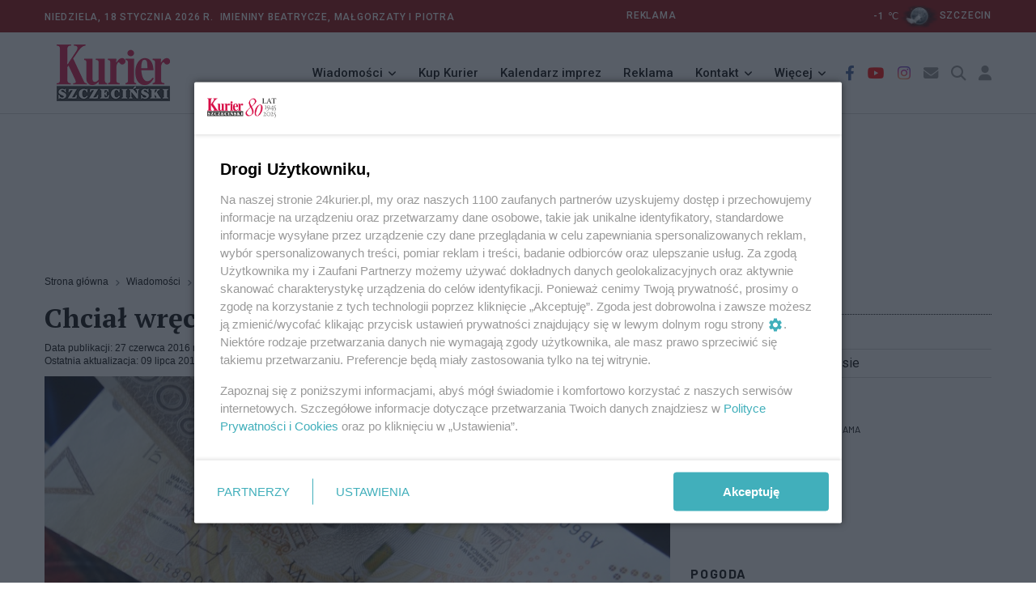

--- FILE ---
content_type: text/html; charset=utf-8
request_url: https://24kurier.pl/aktualnosci/wiadomosci/chcial-wreczyc-lapowke/
body_size: 9344
content:



<!DOCTYPE html>
<html lang="pl">
<head>


    <!-- Google tag (gtag.js) -->
    <script async src="https://www.googletagmanager.com/gtag/js?id=G-18LN54EZZD"></script>
    <script>
        window.dataLayer = window.dataLayer || [];
        function gtag() { dataLayer.push(arguments); }
        gtag('js', new Date());

        gtag('config', 'G-18LN54EZZD');
    </script>


    <meta http-equiv="content-type" content="text/html; charset=UTF-8" />
    <meta name="viewport" content="width=device-width, initial-scale=1" />
    <meta name="theme-color" content="#202D40" />

    <script integrity="sha256-9/aliU8dGd2tb6OSsuzixeV4y/faTqgFtohetphbbj0=" crossorigin="anonymous" src="https://code.jquery.com/jquery-3.5.1.min.js"></script>
    <script type="text/javascript" src="/Scripts/jquery.validate.min.js"></script>
    <script type="text/javascript" src="/Scripts/jquery.cookie.js"></script>

    <script src="/Scripts/googledfp2.js?v=202510151312"></script>
    <script type="text/javascript" src="/Scripts/imieniny.js?v=20240819_1955"></script>

    <script type="text/javascript" src="/Scripts/jquery-ui.js?v=20221008"></script>
    <script type="text/javascript" src="/Scripts/datepicker-pl.js?v=20221008"></script>

    <script integrity="sha384-MrcW6ZMFYlzcLA8Nl+NtUVF0sA7MsXsP1UyJoMp4YLEuNSfAP+JcXn/tWtIaxVXM" crossorigin="anonymous" src="https://cdn.jsdelivr.net/npm/bootstrap@5.0.2/dist/js/bootstrap.bundle.min.js"></script>
    <script async defer crossorigin="anonymous" src="https://connect.facebook.net/pl_PL/sdk.js#xfbml=1&amp;version=v4.0"></script>
    <script src="https://cdn.jsdelivr.net/gh/fancyapps/fancybox@3.5.7/dist/jquery.fancybox.min.js"></script>
    <script src="https://cdnjs.cloudflare.com/ajax/libs/malihu-custom-scrollbar-plugin/3.1.5/jquery.mCustomScrollbar.concat.min.js"></script>
    <script type="text/javascript" src="/Scripts/slick.min.js"></script>
    <script type="text/javascript" src="/Scripts/jquery.vEllipsis.min.js"></script>
    <script type="text/javascript" src="/Scripts/rAF.js"></script>
    <script type="text/javascript" src="/Scripts/jquery.fitvids.js"></script>
    <script type="text/javascript" src="/Scripts/pomocnicze.js?v=20251009"></script>
    <script type="text/javascript" src="/Scripts/jquery.scrolling-tabs.js"></script>



        <title>24Kurier.pl - Chcia&#x142; wr&#x119;czy&#x107; &#x142;ap&#xF3;wk&#x119;</title>


    <meta name="description" content="" />
    <meta name="keywords" content="&#x141;obez,kierowca,&#x142;ap&#xF3;wka" />
    <meta property="og:title" content="Chcia&#x142; wr&#x119;czy&#x107; &#x142;ap&#xF3;wk&#x119;" />
    <meta property="og:type" content="website" />
    <meta property="og:url" content="https://24kurier.pl/aktualnosci/wiadomosci/chcial-wreczyc-lapowke/" />
    <meta property="og:image" content="https://24kurier.pl/media/2311525/dsc05943.jpg?width=834&height=360&v=1d53646850d0010" />
    <meta property="og:description" content="" />


    <link rel="icon" type="image/png" href="https://24kurier.pl/img/favicon.png" />

    <link rel="stylesheet" integrity="sha384-EVSTQN3/azprG1Anm3QDgpJLIm9Nao0Yz1ztcQTwFspd3yD65VohhpuuCOmLASjC" crossorigin="anonymous" href="https://cdn.jsdelivr.net/npm/bootstrap@5.0.2/dist/css/bootstrap.min.css">
    <link rel="stylesheet" href="https://cdn.jsdelivr.net/gh/fancyapps/fancybox@3.5.7/dist/jquery.fancybox.min.css" />
    <link rel="stylesheet" integrity="sha512-MV7K8+y+gLIBoVD59lQIYicR65iaqukzvf/nwasF0nqhPay5w/9lJmVM2hMDcnK1OnMGCdVK+iQrJ7lzPJQd1w==" crossorigin="anonymous" referrerpolicy="no-referrer" href="https://cdnjs.cloudflare.com/ajax/libs/font-awesome/6.2.1/css/all.min.css" />
    <link rel="stylesheet" href="https://cdnjs.cloudflare.com/ajax/libs/malihu-custom-scrollbar-plugin/3.1.5/jquery.mCustomScrollbar.min.css">

    <link rel="stylesheet" type="text/css" href="/Css/custom_styles.css?v=20251118">
    <link rel="stylesheet" type="text/css" href="/Css/custom_styles_mb.css?v=20251106">
    <link rel="stylesheet" type="text/css" href="/Css/slick.css">
    <link rel="stylesheet" type="text/css" href="/Css/jquery.scrolling-tabs.css">


    <script async src="https://www.instagram.com/embed.js"></script>



        <link rel="canonical" href="https://24kurier.pl/aktualnosci/wiadomosci/chcial-wreczyc-lapowke/" />

    <script>
        (function (i, s, o, g, r, a, m) {
            i['GoogleAnalyticsObject'] = r; i[r] = i[r] || function () {
                (i[r].q = i[r].q || []).push(arguments)
            }, i[r].l = 1 * new Date(); a = s.createElement(o),
                m = s.getElementsByTagName(o)[0]; a.async = 1; a.src = g; m.parentNode.insertBefore(a, m)
        })(window, document, 'script', '//www.google-analytics.com/analytics.js', 'ga');

        ga('create', 'UA-52811761-2', 'auto');
        ga('send', 'pageview');

        setTimeout("ga('send', 'event', 'NoBounce', 'Over 10 seconds')", 10000);

    </script>

    <script>
        const theme = localStorage.getItem('theme');
        document.documentElement.dataset.theme = theme;
    </script>
    
    <script id='gptScript' type='text/javascript' crossorigin='anonymous' async src="//securepubads.g.doubleclick.net/tag/js/gpt.js"></script>
    <script>var sas_idmnet = sas_idmnet || {}; sas_idmnet.cmd = sas_idmnet.cmd || []; var sas = sas || {}; sas.cmd = sas.cmd || []; var NzpPyBmOTGuZ = NzpPyBmOTGuZ || false;</script>
    <script type='text/javascript' async src="//smart.idmnet.pl/738737/smartConfig_2123789.js"></script>
    <script type='text/javascript' async src="//smart.idmnet.pl/prebidBoilerplate.js"></script>
        
    <div id="fb-root"></div>
    <script async defer crossorigin="anonymous" nonce="rL9KcjBj" src="https://connect.facebook.net/pl_PL/sdk.js#xfbml=1&amp;version=v15.0"></script>

</head>

<body>

    <header class="header sticky_on">
        <div id="sticky_placeholder"></div>
        <!-- start  topbar -->
        <div class="topbar" id="topbar_wrap">
            <div class="container">
                <div class="row align-items-center">
                    <!-- data -->
                    <div class="col-lg-6">
                        <span class="meta">


                            Niedziela,
                            18 stycznia 2026&nbsp;r.&nbsp;
                            <script type="text/javascript">
            				<!--
                                if (WypiszImieniny) {
                                    WypiszImieniny('Imieniny ', '',
                                        ", ", " i ",
                                        0);
                                }
                                //-->

                            </script>

                        </span>



                    </div>
                    <!-- imieniny koniec -->

                    

<div class="col-lg-6">
    <div class="topbar_right">
        <div class="d-none d-lg-block">
            <span class="meta" style="text-align:left; padding-right:20em">
                <a href="/redakcja/reklama/">REKLAMA</a>
            </span>
            <!--2026-01-18T21:00:00+01:00--><span class="meta">
		-1
		<span>℃</span><a href="/pogoda"><img class="ml-2 mr-2" style="width: 50px;" src="/img/pogoda/kchl.png" alt="" /><span class="meta">szczecin</span></a></span>
        </div>
    </div>
</div>



                    
                        
                    
                </div>
            </div>
        </div>
        <!-- end topbar -->
        <!-- menu -->
        <div class="header_main navbar_wrap" id="navbar_wrap">
            <div class="container">
                <div class="row">
                    <div class="d-flex align-items-center justify-content-between">
                        <!-- start logo -->
                        <div class="logo">
                            <a href="/">
                                <img src="/media/051il0sr/kurier_winieta_31-12-2022_bez_napisow_277x70.png" alt="24kurier.pl" />
                            </a>
                        </div>
                        <!-- koniec logo -->
                        <!-- start main menu -->
                        <nav class="main_menu">
                            <ul>
                                <li class="main_menu_item main_menu_sub">
                                    <a href="#">Wiadomości</a>
                                    <ul class="main_menu_dropdown">
                                        <li><a href="/aktualnosci/wiadomosci">Szczecin/Region</a></li>
                                        <li><a href="/aktualnosci/sport/">Sport</a></li>
                                        <li><a href="/aktualnosci/kultura/">Kultura</a></li>
                                        <li><a href="/aktualnosci/nauka/">Nauka</a></li>
                                        <li><a href="/aktualnosci/kraj">Kraj/Świat</a></li>
                                        <li><a href="/na-luzie/">Na luzie</a></li>
                                    </ul>
                                </li>

                                <li class="main_menu_item">
                                    <a href="//ekurier.24kurier.pl" target="_blank">Kup Kurier</a>
                                </li>

                                <li class="main_menu_item">
                                    <a href="/kalendarz-imprez/">Kalendarz imprez</a>
                                </li>

                                <li class="main_menu_item">
                                    <a href="/redakcja/reklama">Reklama</a>
                                </li>

                                <li class="main_menu_item main_menu_sub">
                                    <a href="#">Kontakt</a>
                                    <ul class="main_menu_dropdown">
                                        <li><a href="/strony-pomocnicze/napisz-do-nas/">Napisz do nas</a></li>
                                        <li><a href="/redakcja/kontakt">Redakcja</a></li>
                                    </ul>
                                </li>

                                <li class="main_menu_item main_menu_sub">
                                    <a href="#">Więcej</a>
                                    <ul class="main_menu_dropdown">
                                        <li><a href="/75-lat-kuriera-szczecinskiego/">81 lat Kuriera</a></li>
                                        <li><a href="/pogoda/">Pogoda</a></li>
                                    </ul>
                                </li>

                            </ul>
                        </nav>
                        <!-- koniec main menu -->
                        <!-- start ikony -->
                        <ul class="header_item">
                            <li class="item i_facebook"><a href="https://www.facebook.com/KurierSzczecinski/" target="_blank"><i class="fab fa-facebook-f"></i></a></li>
                            <li class="item i_youtube"><a href="https://www.youtube.com/user/24Kurier" target="_blank"><i class="fab fa-youtube"></i></a></li>
                            <li class="item i_instagram"><a href="https://www.instagram.com/explore/locations/648581805/24kurierpl-serwis-gazety-kurier-szczecinski/?hl=pl" target="_blank"><i class="fab fa-instagram"></i></a></li>

                            <li class="item i_mail"><a href="/strony-pomocnicze/napisz-do-nas/"><i class="fas fa-envelope"></i></a></li>

                            <li class="item i_search">
                                <div class="nav_search">
                                    <a href="#" class="search_trigger"><i class="fas fa-search"></i></a>
                                    <div class="search_box">
                                        <form class="search_form" id="szukaj_form" action="/Szukaj">
                                            <input name="frazy" type="text" placeholder="Szukaj na 24kurier.pl" class="search_input" />
                                            <button type="submit" class="search_button"
                                                    onclick="document.getElementById('szukaj_form').submit();">
                                                <i class="fas fa-search"></i>
                                            </button>
                                        </form>
                                    </div>
                                </div>

                            </li>
                            <li>
                                


    <li class="item i_login">
        <a href="/logowanie">
            <i class="fa-solid fa-user"></i>
            </a>
    </li>

                            </li>
                        </ul>
                        <!-- koniec ikony -->
                    </div>
                </div>
            </div>
        </div>
    </header>


    <!-- start mobile-header -->
    <div class="mobile_header mobile_sticky_on">
        <div id="mobile_sticky_placeholder"></div>
        <div class="topbar_mobile" id="topbar_mobile">
            <ul>
                <li>
                    Niedziela,
                    18 stycznia 2026r.&nbsp;

                </li>
            </ul>
        </div>

        <div class="mobile_menu_bar_wrap" id="mobile_menu_bar_wrap">
            <div class="menu_mobile_bar">
                <div class="logo bg-shadow">
                    <a href="/"><img src="/media/051il0sr/kurier_winieta_31-12-2022_bez_napisow_277x70.png" alt="24kurier"></a>
                </div>


            <ul class="header_item">
                <li class="item i_mail">
                    <a href="/strony-pomocnicze/napisz-do-nas/"><i class="fas fa-envelope"></i></a>
                </li>

                <li class="item i_search">
                    <div class="nav_search">
                        <a href="#" class="search_trigger"><i class="fas fa-search"></i></a>
                        <div class="search_box">
                            <form class="search_form" id="szukaj_form" action="/Szukaj">
                                <input type="text" name="frazy" placeholder="Szukaj na 24kurier.pl" class="search_input">
                                <button type="submit" class="search_button" onclick="document.getElementById('szukaj_form').submit();">
                                    <i class="fas fa-search"></i>
                                </button>
                            </form>
                        </div>
                    </div>
                </li>


                <li class="item i_switch">
                    <a class="darkbutton"><i class="fa-solid fa-moon"></i></a>
                    <a class="lightbutton" style="display:none;"><i class="fa-solid fa-sun"></i> </a>
                </li>

                
                    


    <li class="item i_login">
        <a href="/logowanie">
            <i class="fa-solid fa-user"></i>
            </a>
    </li>

                

                <li class="item">
                    <span class="togler_mobile">
                        <span class="bar"></span>
                        <span class="bar"></span>
                        <span class="bar"></span>
                        <span class="bar"></span>
                    </span>
                </li>
            </ul>

            </div>

            <div class="menu_mobile_nav">
                <div class="menu_mobile">
                    <ul class="menu">
                        <li class="menu_mobile_sub">
                            <a href="/aktualnosci/wiadomosci/">Wiadomości</a>
                            <ul class="menu_mobile_dropdown">
                                <li><a href="/aktualnosci/wiadomosci">Szczecin/Region</a></li>
                                <li><a href="/aktualnosci/sport/">Sport</a></li>
                                <li><a href="/aktualnosci/kultura/">Kultura</a></li>
                                <li><a href="/aktualnosci/nauka/">Nauka</a></li>
                                <li><a href="/aktualnosci/kraj/">Kraj/Świat</a></li>
                                <li><a href="/na-luzie/">Na Luzie</a></li>
                            </ul>
                        </li>

                        <li>
                            <a href="//ekurier.24kurier.pl" target="_blank">Kup Kurier</a>
                        </li>

                        <li>
                            <a href="/kalendarz-imprez/">Kalendarz imprez</a>
                        </li>

                        <li>
                            <a href="/redakcja/reklama/">Reklama</a>
                        </li>

                        <li class="menu_mobile_sub">
                            <a href="/redakcja/kontakt/">Kontakt</a>
                            <ul class="menu_mobile_dropdown">
                                <li><a href="/strony-pomocnicze/napisz-do-nas/">Napisz do nas</a></li>
                                <li><a href="/redakcja/kontakt">Redakcja</a></li>
                            </ul>
                        </li>

                        <li class="menu_mobile_sub">
                            <a href="#">Więcej</a>
                            <ul class="menu_mobile_dropdown">
                                <li><a href="/75-lat-kuriera-szczecinskiego/">81 lat Kuriera</a></li>
                                <li><a href="/pogoda/">Pogoda</a></li>
                            </ul>
                        </li>

                    </ul>
                </div>
            </div>
        </div>
    </div>

    <div class="box_reklama_txt">REKLAMA</div>
    <div class="box_reklama">

              
        
    <div id='top_1'>
        <script type='text/javascript'>
            sas_idmnet.cmd.push(function () { sas_idmnet.release('top_1'); });
        </script>
    </div>

        


    </div>

    






<script type="application/ld+json">
{
        "@type": "NewsArticle",
    "mainEntityOfPage": "https://24kurier.pl/aktualnosci/wiadomosci/chcial-wreczyc-lapowke/",
    "headline": "Chcia&#x142; wr&#x119;czy&#x107; &#x142;ap&#xF3;wk&#x119;",
    "description": "",
    "datePublished": null,
    "dateModified": "2019-07-09 11:07",
    "author": {
            "@type": "Person",
        "name": "Redakcja Kuriera"
    },
    "publisher": {
            "@type": "Organization",
        "name": "Kurier Szczeci\u0144ski",
        "url": "https://24kurier.pl",
        "logo": {
                "@type": "ImageObject",
            "url": "https://24kurier.pl/img/fav/favicon.ico"
        }
        },
    "image": {
            "@type": "ImageObject",
        "url": "https://24kurier.pl/media/2311525/dsc05943.jpg?width=834&height=360&v=1d53646850d0010"
    },
    "@context": "http://schema.org"
}
</script>


<div class="container artykul">
    <div class="row">
        <div class="col-lg-8 col-md-12">
            


<div>
    <ul class="breadcrumb">

                <li class="breadcrumb-item">
                    <a href="/">
                        Strona g&#x142;&#xF3;wna
                    </a>
                </li>
                <li class="breadcrumb-item">
                    <a href="/aktualnosci/wiadomosci/">
                        Wiadomo&#x15B;ci
                    </a>
                </li>

        <li class="breadcrumb-item active">
            Chcia&#x142; wr&#x119;czy&#x107; &#x142;ap&#xF3;wk&#x119;
        </li>
    </ul>
</div>

            <div class="art">
                <h1 class="art_tytul">
                    Chcia&#x142; wr&#x119;czy&#x107; &#x142;ap&#xF3;wk&#x119;

                </h1>
                    <div class="art_meta">
                        <div class="art_pub">
                            Data publikacji: 27 czerwca 2016 r. 18:00
                        </div>

                            <div class="art_akt">
                                Ostatnia aktualizacja: 09 lipca 2019 r. 11:07
                            </div>
                    </div>

                <input type="hidden" id="viewCount" value='61'>
                <input type="hidden" id="artId" value="141197">

                    <div class="art_fot_top">

                        <a href="https://24kurier.pl/media/2311525/dsc05943.jpg" data-fancybox="gallery3" data-caption=''>
                            <!-- tu jest istotne by link nie miał dodatkowych parametrów -->
                            <img src="/media/2311525/dsc05943.jpg?width=834&amp;height=360&amp;v=1d53646850d0010" class="img-fluid figure-img" alt="Chcia&#x142; wr&#x119;czy&#x107; &#x142;ap&#xF3;wk&#x119;" />
                        </a>

                        <div class="art_fot_podpis">
                            
                            <span class="autor_fotki">
                                &nbsp;
                            </span>
                        </div>
                    </div>



                <p><strong>Kierowca wręczył policjantom z Łobza 200 zł łapówki. Został aresztowany. 56-letni mężczyzna w okolicach Reska jechał o 40 km/h szybciej niż zezwalały na to przepisy. Został zatrzymany przez drogówkę z Łobza. </strong></p><center>
    <div class="box_reklama_txt">REKLAMA</div>
    <div id='inside_2_article'>
        <script type='text/javascript'>
            sas_idmnet.cmd.push(function () { sas_idmnet.release('inside_2_article'); });
        </script>
    </div>
    <div class="odstep"></div>
</center>
<p>Aby uniknąć płacenia mandatu, włożył do radiowozu cztery banknoty po 50 zł. Policjanci potraktowali to jako łapówkę. Sprawa trafiła już do łobeskiej prokuratury. Aresztowanemu grozi nawet 10 lat więzienia.</p>
<p><strong>(lw)</strong></p>
<p><strong>Fot. Mirosław WINCONEK</strong></p>
<p> </p>

                <div class="box_reklama_txt">REKLAMA</div>
                <div class="box_reklama">
                    
    <center>
        <div id='inside_3_article'>
            <script type='text/javascript'>
                sas_idmnet.cmd.push(function () { sas_idmnet.release('inside_3_article'); });
            </script>
        </div>
    </center>

                    

                </div>









            </div> <!-- zamyka artykuł (art)-->



            <div class="art_social">
                <script type="text/javascript" async="async" src="//s7.addthis.com/js/300/addthis_widget.js#pubid=ra-55ad103716fce35b"></script>

<div class="addthis_sharing_toolbox"></div>

            </div>

            



            

    <div>
        <span>
            Tylko zalogowani użytkownicy mają możliwość komentowania
        </span>
        <br />
        <a href="/memberspages/zaloguj/?returnUrl=/aktualnosci/wiadomosci/chcial-wreczyc-lapowke/">
            Zaloguj się
        </a>
        <a href="/memberspages/zarejestruj/">
            Zarejestruj
        </a>
        <hr />
    </div>








        </div>

        <div class="col-lg-4 col-md-12">

            


    <div class="sidebox czytaj_takze mt-4">
        <h1>Czytaj także</h1>
        <ul class="czytaj_takze">

                            <li class="news">
                                <a href="/aktualnosci/wiadomosci/nie-chcial-mandatu/">
                                    Nie chcia&#x142; mandatu


                                </a>

                            </li>
                            <li class="news">
                                <a href="/aktualnosci/wiadomosci/bialo-czerwono-w-autobusie/">
                                    Bia&#x142;o-czerwono w autobusie


                                </a>

                            </li>
                            <li class="news">
                                <a href="/aktualnosci/nauka/swieto-sportu-w-dobrej/">
                                    &#x15A;wi&#x119;to sportu w Dobrej


                                </a>

                            </li>


            

        </ul>

    </div>




                <div class="box_reklama_txt">REKLAMA</div>
                <div class="box_reklama">
                    <div id='side_1'>
    <script type='text/javascript'>
        sas_idmnet.cmd.push(function () { sas_idmnet.release('side_1'); });
    </script>
</div>


                </div>

            

<!-- Pogoda -->
<div class="sidebox">
    <h1 class="headline_sidebox_1">
        <span>
            Pogoda
        </span>
    </h1>

    <div class="pogoda">
        <table>
            <!----><tr><td>
            -1
            <span>℃</span></td><td><img class="ml-2 mr-2" style="width: 70px;" src="/img/pogoda/kchl.png" alt="pogos_icon" /></td><td><select id="ddlMiasto" class="pogoda_widget_dll"><option value="szczecin">Szczecin</option><option value="bialogard">Białogard</option><option value="choszczno">Choszczno</option><option value="drawsko-pomorskie">Drawsko Pomorskie</option><option value="goleniow">Goleniów</option><option value="gryfice">Gryfice</option><option value="gryfino">Gryfino</option><option value="kamien-pomorski">Kamień Pomorski</option><option value="kolobrzeg">Kołobrzeg</option><option value="koszalin">Koszalin</option><option value="lobez">Łobez</option><option value="mysliborz">Myślibórz</option><option value="police">Police</option><option value="pyrzyce">Pyrzyce</option><option value="slawno">Sławno</option><option value="stargard-szczecinski">Stargard</option><option value="swidwin">Świdwin</option><option value="swinoujscie">Świnoujscie</option><option value="szczecinek">Szczecinek</option><option value="walcz">Wałcz</option></select></td></tr>
            <tr>
                <td colspan="3">
                    <a href="/pogoda/">Zobacz prognozę na 3 dni </a>
                </td>
            </tr>
        </table>
    </div>
</div>





            <!-- newsroom -->


                <div class="box_reklama_txt">REKLAMA</div>
                <div class="box_reklama" style="max-width:325px">
                    <center>
                        <div id='side_2'>
    <script type='text/javascript'>
        sas_idmnet.cmd.push(function () { sas_idmnet.release('side_2'); });
    </script>
</div>

                    </center>
                </div>



        </div>

    </div>

</div>

<script>

	//$("iframe").wrap("<div class='art_video'/>");
	$('iframe[src^="https://www.youtube.com/embed/"]').wrap("<div class='art_video'/>");

	//$(".art img").not('.art_fot_top').wrap("<figure class='art_fot_center'>");
	$(".art img").not('.art_fot_top').addClass("img-fluid");
	$(".art img").not('.art_fot_top').css('height', 'auto');




</script>



    <div class="odstep"></div>

    <!-- STOPKA -->
    <footer class="stopka">
        <div class="row">
            <div class="col-md-4">
                <p>Copyright © 2022 Kurier Szczeciński sp. z o.o. <br />Wszelkie prawa zastrzeżone</p>
            </div>

            <div class="col-md-8">
                <ul class="stopka_linki">
                    <li><a href="/redakcja/kontakt/">Kontakt</a></li>
                    <li><a href="/redakcja/nota-wydawnicza/">Nota wydawnicza</a></li>
                    <li><a href="/redakcja/pap/">Nota prawna</a></li>
                    <li><a href="/strony-pomocnicze/polityka-prywatnosci/">Polityka prywatności</a></li>
                    <li><a href="/redakcja/reklama/">Reklama</a></li>
                </ul>
            </div>
        </div>
    </footer>


    <!-- START JAVASCRIPT -->


    <script type="text/javascript" src="/Scripts/app.js?v=20251009"></script>

    <script>
        window.twttr = (function (d, s, id) {
            var js, fjs = d.getElementsByTagName(s)[0],
                t = window.twttr || {};
            if (d.getElementById(id)) return t;
            js = d.createElement(s);
            js.id = id;
            js.src = "https://platform.twitter.com/widgets.js";
            fjs.parentNode.insertBefore(js, fjs);

            t._e = [];
            t.ready = function (f) {
                t._e.push(f);
            };
            return t;
        }
            (document, "script", "twitter-wjs"));
    </script>



    <script type="text/javascript">


        $(document).ready(function () {

            $('.dpCommentSend').click(function (e) {

                e.preventDefault();
                if (!$('#dpComments_Regulamin').is(':checked')) {
                    alert("Musisz zaakceptować regulamin");
                }
                else if ($('.dpComments_form #Name').val().length == 0) {
                    alert("Pole Nazwa jest wymagane");
                }
                else if ($('.dpComments_form #Message').val().length == 0) {
                    alert("Pole Wiadomość jest wymagane");
                }
                else {
                    var btn = $('#dpComments_Submit');
                    btn.prop('disabled', true);
                    var form = $('.dpComments_form');
                    $.post(form.attr('action'), form.serialize(), function () {


                    }).done(function (result) {
                        switch (result) {
                            case 'captcha_failed':
                                $('#recaptcha_reload').click();
                                alert('Błąd reCaptcha');
                                break;
                            case 'OK':

                                $('.dpComments_form #Name').val('');
                                $('.dpComments_form #Message').val('');
                                $('#dpComments_Regulamin').prop("checked", false);
                                $('#recaptcha_reload').click();

                                alert("Komentarz został wysłany i czeka na akceptację.");

                                break;
                            default:
                        }

                    }).fail(function () {
                        alert("Nie można w tej chwili wysłać komentarza.");
                    }).always(function () {

                    });

                    btn.prop('disabled', false);
                }
            });

        });

        $(function () {

            const urlParams = new URLSearchParams(window.location.search);
            const param_dateimp = urlParams.get('dateimp');
            const param_categoryimp = urlParams.get('categoryimp');

            $("#datepicker").datepicker({
                dateFormat: 'mm-dd-yy',
                showButtonPanel: false,
                onSelect: function (dateStr) {
                    var baseurl = window.location.origin + '/kalendarz-imprez/';
                    var params = '?dateimp=' + dateStr;

                    if (param_categoryimp) {
                        params = params + '&categoryimp=' + param_categoryimp;
                    }
                    window.location = baseurl + params;
                }



            });

            if (param_dateimp) {
                var dt = new Date(param_dateimp);
                $('#datepicker').datepicker("setDate", new Date(dt));
            }
        });


    </script>





</body>
</html>



--- FILE ---
content_type: text/css
request_url: https://24kurier.pl/Css/custom_styles_mb.css?v=20251106
body_size: 1374
content:


/* 8. OGĹOSZENIA DROBNE */

.s_ads2 .sekcja {
	padding: 0;
	margin: 0;
}

.s_ads2 .sekcja li {
	margin: 0 5px 5px 0;
	list-style: none;
	float: left;
}

.s_ads2 .sekcja li a {
	color: #707070;
	font-size: 12px;
	background: #f4f4f4;
	line-height: 30px;
	padding: 0 12px;
	border-radius: 3px;
	display: table;
}

.s_ads2 .sekcja li a:hover {
	background: #95C848;
	color: #ffffff;
}

/* KONIEC OGĹOSZENIA DROBNE */

.regiony button {
	font-size: 12px;
	line-height: 30px;
	padding: 0 12px;
	border-radius: 3px;
    display: block;
    background-color: #ededed;
    color: #000;
    border:none;
}

.regiony button:hover {
    background-color: #990000;
	color: #fff;
}

/* Przyciski kategorii imprez */

.kategorie button {
	font-size: 12px;
	line-height: 30px;
	padding: 0 12px;
	border-radius: 3px;
    display: block;
    background-color: #ededed;
    color: #000;
    border:none;
}

.kategorie button:hover {
    background-color: #990000;
	color: #fff;
}

.kategorie {
    margin: 0 auto;
    padding: 10px;
    position: relative;
}

.kategorie li {
	margin: 0 5px 5px 0;
	list-style: none;
	float: left;
}

.kategorie a {
	font-size: 12px;
	line-height: 30px;
	padding: 0 12px;
	border-radius: 3px;
    display: block;
}

.kategorie a {
	background-color: #ededed;
    color: #000;
}

.kategorie a:hover {
    background-color: #990000;
	color: #fff;
}



.box_reklama_t1 {
    position: relative;
    margin-top: 30px;
    font-family: 'Barlow', sans-serif; 
    font-size: 12px; 
    text-align: center; 
} 


/* mb start 20221005 */
.kalendarz .ui-datepicker-inline {
    width: 100%;
}
.kalendarz .ui-datepicker table {
    width: 100%;
}
.kalendarz .ui-datepicker thead {
    display: none;
}
 /* mb end 20221005 */
 
 /* mb start 20250410 */
 .kafelek_raster .pilne h1 {
    background-color: #ff0000;
    color: #fff;
    text-shadow: none;
}
/* mb end 20250410 */



.user-icon {
	position: relative;
	display: inline-block;
	width: 32px;
	/*height: 64px;*/
}

/* fokusowalny „layer” nad ikoną, by wejść klawiaturą */
.overlay-trigger {
	position: absolute;
	inset: 0;
	border: 0;
	background: transparent;
	cursor: pointer;
}

/* większy panel niż ikona: 240×120, wycentrowany nad/bokiem ikony */
.overlay {
	position: absolute;
	top: 200%;
	left: -100%;
	width: 240px;
	height: 120px;
	transform: translate(-50%,-60%); /* wynieś ponad ikonę */
	background: rgba(0,0,0,.85);
	color: #fff;
	display: flex;
	flex-direction: column;
	gap: 8px;
	align-items: center;
	justify-content: center;
	border-radius: 10px;
	padding: 6px;
	opacity: 0;
	pointer-events: none;
	transition: opacity .18s ease, transform .18s ease;
	z-index: 1000; /* ponad sąsiednie elementy */
}

.user-icon:hover .overlay,
.user-icon:focus-within .overlay {
	opacity: 1;
	pointer-events: auto;
	transform: translate(-50%,-65%);
}

.email {
	font-size: 14px;
	font-weight: 400;
	text-align:center;
	overflow-wrap: break-word; /* alias: word-wrap */
	word-break: normal; /* unikaj break-all, psuje czytelność */
	hyphens: auto; /* opcjonalnie, dodaje łączniki gdy to możliwe */
	max-width: 220px; /* aby wymusić realne łamanie w panelu */
	line-height: 1.2;
}

/* dostępność */
.overlay a, .overlay-trigger:focus-visible {
	outline: 2px solid #fff;
	outline-offset: 2px;
}


input[type='checkbox'].not-valid:before {
	border: 1px solid red;
}

--- FILE ---
content_type: text/javascript
request_url: https://24kurier.pl/Scripts/jquery.scrolling-tabs.js
body_size: 16670
content:
/**
 * jquery-bootstrap-scrolling-tabs
 * @version v2.6.1
 * @link https://github.com/mikejacobson/jquery-bootstrap-scrolling-tabs
 * @author Mike Jacobson <michaeljjacobson1@gmail.com>
 * @license MIT License, http://www.opensource.org/licenses/MIT
 */
/**
 * jQuery plugin version of Angular directive angular-bootstrap-scrolling-tabs:
 * https://github.com/mikejacobson/angular-bootstrap-scrolling-tabs
 */

;(function ($, window) {
    'use strict';
    /* jshint unused:false */
  
    /* exported CONSTANTS */
    var CONSTANTS = {
      CONTINUOUS_SCROLLING_TIMEOUT_INTERVAL: 50, // timeout interval for repeatedly moving the tabs container
                                                  // by one increment while the mouse is held down--decrease to
                                                  // make mousedown continous scrolling faster
      SCROLL_OFFSET_FRACTION: 6, // each click moves the container this fraction of the fixed container--decrease
                                 // to make the tabs scroll farther per click
    
      DATA_KEY_DDMENU_MODIFIED: 'scrtabsddmenumodified',
      DATA_KEY_IS_MOUSEDOWN: 'scrtabsismousedown',
      DATA_KEY_BOOTSTRAP_TAB: 'bs.tab',
    
      CSS_CLASSES: {
        BOOTSTRAP4: 'scrtabs-bootstrap4',
        RTL: 'scrtabs-rtl',
        SCROLL_ARROW_CLICK_TARGET: 'scrtabs-click-target',
        SCROLL_ARROW_DISABLE: 'scrtabs-disable',
        SCROLL_ARROW_WITH_CLICK_TARGET: 'scrtabs-with-click-target'
      },
    
      SLIDE_DIRECTION: {
        LEFT: 1,
        RIGHT: 2
      },
    
      EVENTS: {
        CLICK: 'click.scrtabs',
        DROPDOWN_MENU_HIDE: 'hide.bs.dropdown.scrtabs',
        DROPDOWN_MENU_SHOW: 'show.bs.dropdown.scrtabs',
        FORCE_REFRESH: 'forcerefresh.scrtabs',
        MOUSEDOWN: 'mousedown.scrtabs',
        MOUSEUP: 'mouseup.scrtabs',
        TABS_READY: 'ready.scrtabs',
        TOUCH_END: 'touchend.scrtabs',
        TOUCH_MOVE: 'touchmove.scrtabs',
        TOUCH_START: 'touchstart.scrtabs',
        WINDOW_RESIZE: 'resize.scrtabs'
      }
    };
    
    // smartresize from Paul Irish (debounced window resize)
    (function (sr) {
      var debounce = function (func, threshold, execAsap) {
        var timeout;
    
        return function debounced() {
          var obj = this, args = arguments;
          function delayed() {
            if (!execAsap) {
              func.apply(obj, args);
            }
            timeout = null;
          }
    
          if (timeout) {
            clearTimeout(timeout);
          } else if (execAsap) {
            func.apply(obj, args);
          }
    
          timeout = setTimeout(delayed, threshold || 100);
        };
      };
      $.fn[sr] = function (fn, customEventName) {
        var eventName = customEventName || CONSTANTS.EVENTS.WINDOW_RESIZE;
        return fn ? this.bind(eventName, debounce(fn)) : this.trigger(sr);
      };
    
    })('smartresizeScrtabs');
    
    /* ***********************************************************************************
     * ElementsHandler - Class that each instance of ScrollingTabsControl will instantiate
     * **********************************************************************************/
    function ElementsHandler(scrollingTabsControl) {
      var ehd = this;
    
      ehd.stc = scrollingTabsControl;
    }
    
    // ElementsHandler prototype methods
    (function (p) {
        p.initElements = function (options) {
          var ehd = this;
    
          ehd.setElementReferences(options);
          ehd.setEventListeners(options);
        };
    
        p.listenForTouchEvents = function () {
          var ehd = this,
              stc = ehd.stc,
              smv = stc.scrollMovement,
              ev = CONSTANTS.EVENTS;
    
          var touching = false;
          var touchStartX;
          var startingContainerLeftPos;
          var newLeftPos;
    
          stc.$movableContainer
            .on(ev.TOUCH_START, function (e) {
              touching = true;
              startingContainerLeftPos = stc.movableContainerLeftPos;
              touchStartX = e.originalEvent.changedTouches[0].pageX;
            })
            .on(ev.TOUCH_END, function () {
              touching = false;
            })
            .on(ev.TOUCH_MOVE, function (e) {
              if (!touching) {
                return;
              }
    
              var touchPageX = e.originalEvent.changedTouches[0].pageX;
              var diff = touchPageX - touchStartX;
              if (stc.rtl) {
                diff = -diff;
              }
              var minPos;
    
              newLeftPos = startingContainerLeftPos + diff;
              if (newLeftPos > 0) {
                newLeftPos = 0;
              } else {
                minPos = smv.getMinPos();
                if (newLeftPos < minPos) {
                  newLeftPos = minPos;
                }
              }
              stc.movableContainerLeftPos = newLeftPos;
    
              var leftOrRight = stc.rtl ? 'right' : 'left';
              stc.$movableContainer.css(leftOrRight, smv.getMovableContainerCssLeftVal());
              smv.refreshScrollArrowsDisabledState();
            });
        };
    
        p.refreshAllElementSizes = function () {
          var ehd = this,
              stc = ehd.stc,
              smv = stc.scrollMovement,
              scrollArrowsWereVisible = stc.scrollArrowsVisible,
              actionsTaken = {
                didScrollToActiveTab: false
              },
              isPerformingSlideAnim = false,
              minPos;
    
          ehd.setElementWidths();
          ehd.setScrollArrowVisibility();
    
          // this could have been a window resize or the removal of a
          // dynamic tab, so make sure the movable container is positioned
          // correctly because, if it is far to the left and we increased the
          // window width, it's possible that the tabs will be too far left,
          // beyond the min pos.
          if (stc.scrollArrowsVisible) {
            // make sure container not too far left
            minPos = smv.getMinPos();
    
            isPerformingSlideAnim = smv.scrollToActiveTab({
              isOnWindowResize: true
            });
    
            if (!isPerformingSlideAnim) {
              smv.refreshScrollArrowsDisabledState();
    
              if (stc.rtl) {
                if (stc.movableContainerRightPos < minPos) {
                  smv.incrementMovableContainerLeft(minPos);
                }
              } else {
                if (stc.movableContainerLeftPos < minPos) {
                  smv.incrementMovableContainerRight(minPos);
                }
              }
            }
    
            actionsTaken.didScrollToActiveTab = true;
    
          } else if (scrollArrowsWereVisible) {
            // scroll arrows went away after resize, so position movable container at 0
            stc.movableContainerLeftPos = 0;
            smv.slideMovableContainerToLeftPos();
          }
    
          return actionsTaken;
        };
    
        p.setElementReferences = function (settings) {
          var ehd = this,
              stc = ehd.stc,
              $tabsContainer = stc.$tabsContainer,
              $leftArrow,
              $rightArrow,
              $leftArrowClickTarget,
              $rightArrowClickTarget;
    
          stc.isNavPills = false;
    
          if (stc.rtl) {
            $tabsContainer.addClass(CONSTANTS.CSS_CLASSES.RTL);
          }
    
          if (stc.usingBootstrap4) {
            $tabsContainer.addClass(CONSTANTS.CSS_CLASSES.BOOTSTRAP4);
          }
    
          stc.$fixedContainer = $tabsContainer.find('.scrtabs-tabs-fixed-container');
          $leftArrow = stc.$fixedContainer.prev();
          $rightArrow = stc.$fixedContainer.next();
    
          // if we have custom arrow content, we might have a click target defined
          if (settings.leftArrowContent) {
            $leftArrowClickTarget = $leftArrow.find('.' + CONSTANTS.CSS_CLASSES.SCROLL_ARROW_CLICK_TARGET);
          }
    
          if (settings.rightArrowContent) {
            $rightArrowClickTarget = $rightArrow.find('.' + CONSTANTS.CSS_CLASSES.SCROLL_ARROW_CLICK_TARGET);
          }
    
          if ($leftArrowClickTarget && $leftArrowClickTarget.length) {
            $leftArrow.addClass(CONSTANTS.CSS_CLASSES.SCROLL_ARROW_WITH_CLICK_TARGET);
          } else {
            $leftArrowClickTarget = $leftArrow;
          }
    
          if ($rightArrowClickTarget && $rightArrowClickTarget.length) {
            $rightArrow.addClass(CONSTANTS.CSS_CLASSES.SCROLL_ARROW_WITH_CLICK_TARGET);
          } else {
            $rightArrowClickTarget = $rightArrow;
          }
    
          stc.$movableContainer = $tabsContainer.find('.scrtabs-tabs-movable-container');
          stc.$tabsUl = $tabsContainer.find('.nav-tabs');
    
          // check for pills
          if (!stc.$tabsUl.length) {
            stc.$tabsUl = $tabsContainer.find('.nav-pills');
    
            if (stc.$tabsUl.length) {
              stc.isNavPills = true;
            }
          }
    
          stc.$tabsLiCollection = stc.$tabsUl.find('> li');
    
          stc.$slideLeftArrow = stc.reverseScroll ? $leftArrow : $rightArrow;
          stc.$slideLeftArrowClickTarget = stc.reverseScroll ? $leftArrowClickTarget : $rightArrowClickTarget;
          stc.$slideRightArrow = stc.reverseScroll ? $rightArrow : $leftArrow;
          stc.$slideRightArrowClickTarget = stc.reverseScroll ? $rightArrowClickTarget : $leftArrowClickTarget;
          stc.$scrollArrows = stc.$slideLeftArrow.add(stc.$slideRightArrow);
    
          stc.$win = $(window);
        };
    
        p.setElementWidths = function () {
          var ehd = this,
              stc = ehd.stc;
    
          stc.winWidth = stc.$win.width();
          stc.scrollArrowsCombinedWidth = stc.$slideLeftArrow.outerWidth() + stc.$slideRightArrow.outerWidth();
    
          ehd.setFixedContainerWidth();
          ehd.setMovableContainerWidth();
        };
    
        p.setEventListeners = function (settings) {
          var ehd = this,
              stc = ehd.stc,
              evh = stc.eventHandlers,
              ev = CONSTANTS.EVENTS,
              resizeEventName = ev.WINDOW_RESIZE + stc.instanceId;
    
          if (settings.enableSwiping) {
            ehd.listenForTouchEvents();
          }
    
          stc.$slideLeftArrowClickTarget
            .off('.scrtabs')
            .on(ev.MOUSEDOWN, function (e) { evh.handleMousedownOnSlideMovContainerLeftArrow.call(evh, e); })
            .on(ev.MOUSEUP, function (e) { evh.handleMouseupOnSlideMovContainerLeftArrow.call(evh, e); })
            .on(ev.CLICK, function (e) { evh.handleClickOnSlideMovContainerLeftArrow.call(evh, e); });
    
          stc.$slideRightArrowClickTarget
            .off('.scrtabs')
            .on(ev.MOUSEDOWN, function (e) { evh.handleMousedownOnSlideMovContainerRightArrow.call(evh, e); })
            .on(ev.MOUSEUP, function (e) { evh.handleMouseupOnSlideMovContainerRightArrow.call(evh, e); })
            .on(ev.CLICK, function (e) { evh.handleClickOnSlideMovContainerRightArrow.call(evh, e); });
    
          if (stc.tabClickHandler) {
            stc.$tabsLiCollection
              .find('a[data-toggle="tab"]')
              .off(ev.CLICK)
              .on(ev.CLICK, stc.tabClickHandler);
          }
    
          if (settings.handleDelayedScrollbar) {
            ehd.listenForDelayedScrollbar();
          }
    
          stc.$win
            .off(resizeEventName)
            .smartresizeScrtabs(function (e) { evh.handleWindowResize.call(evh, e); }, resizeEventName);
    
          $('body').on(CONSTANTS.EVENTS.FORCE_REFRESH, stc.elementsHandler.refreshAllElementSizes.bind(stc.elementsHandler));
        };
    
        p.listenForDelayedScrollbar = function () {
          var iframe = document.createElement('iframe');
          iframe.id = "scrtabs-scrollbar-resize-listener";
          iframe.style.cssText = 'height: 0; background-color: transparent; margin: 0; padding: 0; overflow: hidden; border-width: 0; position: absolute; width: 100%;';
          iframe.onload = function() {
            var timeout;
    
            function handleResize() {
              try {
                $(window).trigger('resize');
                timeout = null;
              } catch(e) {}
            }
    
            iframe.contentWindow.addEventListener('resize', function() {
              if (timeout) {
                clearTimeout(timeout);
              }
    
              timeout = setTimeout(handleResize, 100);
            });
          };
          
          document.body.appendChild(iframe);
        };
    
        p.setFixedContainerWidth = function () {
          var ehd = this,
              stc = ehd.stc,
              tabsContainerRect = stc.$tabsContainer.get(0).getBoundingClientRect();
          /**
           * @author poletaew
           * It solves problem with rounding by jQuery.outerWidth
           * If we have real width 100.5 px, jQuery.outerWidth returns us 101 px and we get layout's fail
           */
          stc.fixedContainerWidth = tabsContainerRect.width || (tabsContainerRect.right - tabsContainerRect.left);
          stc.fixedContainerWidth = stc.fixedContainerWidth * stc.widthMultiplier;
    
          stc.$fixedContainer.width(stc.fixedContainerWidth);
        };
    
        p.setFixedContainerWidthForHiddenScrollArrows = function () {
          var ehd = this,
              stc = ehd.stc;
    
          stc.$fixedContainer.width(stc.fixedContainerWidth);
        };
    
        p.setFixedContainerWidthForVisibleScrollArrows = function () {
          var ehd = this,
              stc = ehd.stc;
    
          stc.$fixedContainer.width(stc.fixedContainerWidth - stc.scrollArrowsCombinedWidth);
        };
    
        p.setMovableContainerWidth = function () {
          var ehd = this,
              stc = ehd.stc,
              $tabLi = stc.$tabsUl.find('> li');
    
          stc.movableContainerWidth = 0;
    
          if ($tabLi.length) {
    
            $tabLi.each(function () {
              var $li = $(this),
                  totalMargin = 0;
    
              if (stc.isNavPills) { // pills have a margin-left, tabs have no margin
                totalMargin = parseInt($li.css('margin-left'), 10) + parseInt($li.css('margin-right'), 10);
              }
    
              stc.movableContainerWidth += ($li.outerWidth() + totalMargin);
            });
    
            stc.movableContainerWidth += 1;
    
            // if the tabs don't span the width of the page, force the
            // movable container width to full page width so the bottom
            // border spans the page width instead of just spanning the
            // width of the tabs
            if (stc.movableContainerWidth < stc.fixedContainerWidth) {
              stc.movableContainerWidth = stc.fixedContainerWidth;
            }
          }
    
          stc.$movableContainer.width(stc.movableContainerWidth);
        };
    
        p.setScrollArrowVisibility = function () {
          var ehd = this,
              stc = ehd.stc,
              shouldBeVisible = stc.movableContainerWidth > stc.fixedContainerWidth;
    
          if (shouldBeVisible && !stc.scrollArrowsVisible) {
            stc.$scrollArrows.show();
            stc.scrollArrowsVisible = true;
          } else if (!shouldBeVisible && stc.scrollArrowsVisible) {
            stc.$scrollArrows.hide();
            stc.scrollArrowsVisible = false;
          }
    
          if (stc.scrollArrowsVisible) {
            ehd.setFixedContainerWidthForVisibleScrollArrows();
          } else {
            ehd.setFixedContainerWidthForHiddenScrollArrows();
          }
        };
    
    }(ElementsHandler.prototype));
    
    /* ***********************************************************************************
     * EventHandlers - Class that each instance of ScrollingTabsControl will instantiate
     * **********************************************************************************/
    function EventHandlers(scrollingTabsControl) {
      var evh = this;
    
      evh.stc = scrollingTabsControl;
    }
    
    // prototype methods
    (function (p){
      p.handleClickOnSlideMovContainerLeftArrow = function () {
        var evh = this,
            stc = evh.stc;
    
        stc.scrollMovement.incrementMovableContainerLeft();
      };
    
      p.handleClickOnSlideMovContainerRightArrow = function () {
        var evh = this,
            stc = evh.stc;
    
        stc.scrollMovement.incrementMovableContainerRight();
      };
    
      p.handleMousedownOnSlideMovContainerLeftArrow = function () {
        var evh = this,
            stc = evh.stc;
    
        stc.$slideLeftArrowClickTarget.data(CONSTANTS.DATA_KEY_IS_MOUSEDOWN, true);
        stc.scrollMovement.continueSlideMovableContainerLeft();
      };
    
      p.handleMousedownOnSlideMovContainerRightArrow = function () {
        var evh = this,
            stc = evh.stc;
    
        stc.$slideRightArrowClickTarget.data(CONSTANTS.DATA_KEY_IS_MOUSEDOWN, true);
        stc.scrollMovement.continueSlideMovableContainerRight();
      };
    
      p.handleMouseupOnSlideMovContainerLeftArrow = function () {
        var evh = this,
            stc = evh.stc;
    
        stc.$slideLeftArrowClickTarget.data(CONSTANTS.DATA_KEY_IS_MOUSEDOWN, false);
      };
    
      p.handleMouseupOnSlideMovContainerRightArrow = function () {
        var evh = this,
            stc = evh.stc;
    
        stc.$slideRightArrowClickTarget.data(CONSTANTS.DATA_KEY_IS_MOUSEDOWN, false);
      };
    
      p.handleWindowResize = function () {
        var evh = this,
            stc = evh.stc,
            newWinWidth = stc.$win.width();
    
        if (newWinWidth === stc.winWidth) {
          return false;
        }
    
        stc.winWidth = newWinWidth;
        stc.elementsHandler.refreshAllElementSizes();
      };
    
    }(EventHandlers.prototype));
    
    /* ***********************************************************************************
     * ScrollMovement - Class that each instance of ScrollingTabsControl will instantiate
     * **********************************************************************************/
    function ScrollMovement(scrollingTabsControl) {
      var smv = this;
    
      smv.stc = scrollingTabsControl;
    }
    
    // prototype methods
    (function (p) {
    
      p.continueSlideMovableContainerLeft = function () {
        var smv = this,
            stc = smv.stc;
    
        setTimeout(function() {
          if (stc.movableContainerLeftPos <= smv.getMinPos()  ||
              !stc.$slideLeftArrowClickTarget.data(CONSTANTS.DATA_KEY_IS_MOUSEDOWN)) {
            return;
          }
    
          if (!smv.incrementMovableContainerLeft()) { // haven't reached max left
            smv.continueSlideMovableContainerLeft();
          }
        }, CONSTANTS.CONTINUOUS_SCROLLING_TIMEOUT_INTERVAL);
      };
    
      p.continueSlideMovableContainerRight = function () {
        var smv = this,
            stc = smv.stc;
    
        setTimeout(function() {
          if (stc.movableContainerLeftPos >= 0  ||
              !stc.$slideRightArrowClickTarget.data(CONSTANTS.DATA_KEY_IS_MOUSEDOWN)) {
            return;
          }
    
          if (!smv.incrementMovableContainerRight()) { // haven't reached max right
            smv.continueSlideMovableContainerRight();
          }
        }, CONSTANTS.CONTINUOUS_SCROLLING_TIMEOUT_INTERVAL);
      };
    
      p.decrementMovableContainerLeftPos = function (minPos) {
        var smv = this,
            stc = smv.stc;
    
        stc.movableContainerLeftPos -= (stc.fixedContainerWidth / CONSTANTS.SCROLL_OFFSET_FRACTION);
        if (stc.movableContainerLeftPos < minPos) {
          stc.movableContainerLeftPos = minPos;
        } else if (stc.scrollToTabEdge) {
          smv.setMovableContainerLeftPosToTabEdge(CONSTANTS.SLIDE_DIRECTION.LEFT);
    
          if (stc.movableContainerLeftPos < minPos) {
            stc.movableContainerLeftPos = minPos;
          }
        }
      };
    
      p.disableSlideLeftArrow = function () {
        var smv = this,
            stc = smv.stc;
    
        if (!stc.disableScrollArrowsOnFullyScrolled || !stc.scrollArrowsVisible) {
          return;
        }
    
        stc.$slideLeftArrow.addClass(CONSTANTS.CSS_CLASSES.SCROLL_ARROW_DISABLE);
      };
    
      p.disableSlideRightArrow = function () {
        var smv = this,
            stc = smv.stc;
    
        if (!stc.disableScrollArrowsOnFullyScrolled || !stc.scrollArrowsVisible) {
          return;
        }
    
        stc.$slideRightArrow.addClass(CONSTANTS.CSS_CLASSES.SCROLL_ARROW_DISABLE);
      };
    
      p.enableSlideLeftArrow = function () {
        var smv = this,
            stc = smv.stc;
    
        if (!stc.disableScrollArrowsOnFullyScrolled || !stc.scrollArrowsVisible) {
          return;
        }
    
        stc.$slideLeftArrow.removeClass(CONSTANTS.CSS_CLASSES.SCROLL_ARROW_DISABLE);
      };
    
      p.enableSlideRightArrow = function () {
        var smv = this,
            stc = smv.stc;
    
        if (!stc.disableScrollArrowsOnFullyScrolled || !stc.scrollArrowsVisible) {
          return;
        }
    
        stc.$slideRightArrow.removeClass(CONSTANTS.CSS_CLASSES.SCROLL_ARROW_DISABLE);
      };
    
      p.getMinPos = function () {
        var smv = this,
            stc = smv.stc;
    
        return stc.scrollArrowsVisible ? (stc.fixedContainerWidth - stc.movableContainerWidth - stc.scrollArrowsCombinedWidth) : 0;
      };
    
      p.getMovableContainerCssLeftVal = function () {
        var smv = this,
            stc = smv.stc;
    
        return (stc.movableContainerLeftPos === 0) ? '0' : stc.movableContainerLeftPos + 'px';
      };
    
      p.incrementMovableContainerLeft = function () {
        var smv = this,
            stc = smv.stc,
            minPos = smv.getMinPos();
    
        smv.decrementMovableContainerLeftPos(minPos);
        smv.slideMovableContainerToLeftPos();
        smv.enableSlideRightArrow();
    
        // return true if we're fully left, false otherwise
        return (stc.movableContainerLeftPos === minPos);
      };
    
      p.incrementMovableContainerRight = function (minPos) {
        var smv = this,
            stc = smv.stc;
    
        // if minPos passed in, the movable container was beyond the minPos
        if (minPos) {
          stc.movableContainerLeftPos = minPos;
        } else {
          stc.movableContainerLeftPos += (stc.fixedContainerWidth / CONSTANTS.SCROLL_OFFSET_FRACTION);
    
          if (stc.movableContainerLeftPos > 0) {
            stc.movableContainerLeftPos = 0;
          } else if (stc.scrollToTabEdge) {
            smv.setMovableContainerLeftPosToTabEdge(CONSTANTS.SLIDE_DIRECTION.RIGHT);
          }
        }
    
        smv.slideMovableContainerToLeftPos();
        smv.enableSlideLeftArrow();
    
        // return true if we're fully right, false otherwise
        // left pos of 0 is the movable container's max position (farthest right)
        return (stc.movableContainerLeftPos === 0);
      };
    
      p.refreshScrollArrowsDisabledState = function() {
        var smv = this,
            stc = smv.stc;
    
        if (!stc.disableScrollArrowsOnFullyScrolled || !stc.scrollArrowsVisible) {
          return;
        }
    
        if (stc.movableContainerLeftPos >= 0) { // movable container fully right
          smv.disableSlideRightArrow();
          smv.enableSlideLeftArrow();
          return;
        }
    
        if (stc.movableContainerLeftPos <= smv.getMinPos()) { // fully left
          smv.disableSlideLeftArrow();
          smv.enableSlideRightArrow();
          return;
        }
    
        smv.enableSlideLeftArrow();
        smv.enableSlideRightArrow();
      };
    
      p.scrollToActiveTab = function () {
        var smv = this,
            stc = smv.stc,
            $activeTab,
            $activeTabAnchor,
            activeTabLeftPos,
            activeTabRightPos,
            rightArrowLeftPos,
            activeTabWidth,
            leftPosOffset,
            offsetToMiddle,
            leftScrollArrowWidth,
            rightScrollArrowWidth;
    
        if (!stc.scrollArrowsVisible) {
          return;
        }
    
        if (stc.usingBootstrap4) {
          $activeTabAnchor = stc.$tabsUl.find('li > .nav-link.active');
          if ($activeTabAnchor.length) {
            $activeTab = $activeTabAnchor.parent();
          }
        } else {
          $activeTab = stc.$tabsUl.find('li.active');
        }
    
        if (!$activeTab || !$activeTab.length) {
          return;
        }
    
        rightScrollArrowWidth = stc.$slideRightArrow.outerWidth();
        activeTabWidth = $activeTab.outerWidth();
    
        /**
         * @author poletaew
         * We need relative offset (depends on $fixedContainer), don't absolute
         */
        activeTabLeftPos = $activeTab.offset().left - stc.$fixedContainer.offset().left;
        activeTabRightPos = activeTabLeftPos + activeTabWidth;
    
        rightArrowLeftPos = stc.fixedContainerWidth - rightScrollArrowWidth;
    
        if (stc.rtl) {
          leftScrollArrowWidth = stc.$slideLeftArrow.outerWidth();
    
          if (activeTabLeftPos < 0) { // active tab off left side
            stc.movableContainerLeftPos += activeTabLeftPos;
            smv.slideMovableContainerToLeftPos();
            return true;
          } else { // active tab off right side
            if (activeTabRightPos > rightArrowLeftPos) {
              stc.movableContainerLeftPos += (activeTabRightPos - rightArrowLeftPos) + (2 * rightScrollArrowWidth);
              smv.slideMovableContainerToLeftPos();
              return true;
            }
          }
        } else {
          if (activeTabRightPos > rightArrowLeftPos) { // active tab off right side
            leftPosOffset = activeTabRightPos - rightArrowLeftPos + rightScrollArrowWidth;
            offsetToMiddle = stc.fixedContainerWidth / 2;
            leftPosOffset += offsetToMiddle - (activeTabWidth / 2);
            stc.movableContainerLeftPos -= leftPosOffset;
            smv.slideMovableContainerToLeftPos();
            return true;
          } else {
            leftScrollArrowWidth = stc.$slideLeftArrow.outerWidth();
            if (activeTabLeftPos < 0) { // active tab off left side
              offsetToMiddle = stc.fixedContainerWidth / 2;
              stc.movableContainerLeftPos += (-activeTabLeftPos) + offsetToMiddle - (activeTabWidth / 2);
              smv.slideMovableContainerToLeftPos();
              return true;
            }
          }
        }
    
        return false;
      };
    
      p.setMovableContainerLeftPosToTabEdge = function (slideDirection) {
        var smv = this,
            stc = smv.stc,
            offscreenWidth = -stc.movableContainerLeftPos,
            totalTabWidth = 0;
    
          // make sure LeftPos is set so that a tab edge will be against the
          // left scroll arrow so we won't have a partial, cut-off tab
          stc.$tabsLiCollection.each(function () {
            var tabWidth = $(this).width();
    
            totalTabWidth += tabWidth;
    
            if (totalTabWidth > offscreenWidth) {
              stc.movableContainerLeftPos = (slideDirection === CONSTANTS.SLIDE_DIRECTION.RIGHT) ? -(totalTabWidth - tabWidth) : -totalTabWidth;
              return false; // exit .each() loop
            }
    
          });
      };
    
      p.slideMovableContainerToLeftPos = function () {
        var smv = this,
            stc = smv.stc,
            minPos = smv.getMinPos(),
            leftOrRightVal;
    
        if (stc.movableContainerLeftPos > 0) {
          stc.movableContainerLeftPos = 0;
        } else if (stc.movableContainerLeftPos < minPos) {
          stc.movableContainerLeftPos = minPos;
        }
    
        stc.movableContainerLeftPos = stc.movableContainerLeftPos / 1;
        leftOrRightVal = smv.getMovableContainerCssLeftVal();
    
        smv.performingSlideAnim = true;
    
        var targetPos = stc.rtl ? { right: leftOrRightVal } : { left: leftOrRightVal };
    
        stc.$movableContainer.stop().animate(targetPos, 'slow', function __slideAnimComplete() {
          var newMinPos = smv.getMinPos();
    
          smv.performingSlideAnim = false;
    
          // if we slid past the min pos--which can happen if you resize the window
          // quickly--move back into position
          if (stc.movableContainerLeftPos < newMinPos) {
            smv.decrementMovableContainerLeftPos(newMinPos);
    
            targetPos = stc.rtl ? { right: smv.getMovableContainerCssLeftVal() } : { left: smv.getMovableContainerCssLeftVal() };
    
            stc.$movableContainer.stop().animate(targetPos, 'fast', function() {
              smv.refreshScrollArrowsDisabledState();
            });
          } else {
            smv.refreshScrollArrowsDisabledState();
          }
        });
      };
    
    }(ScrollMovement.prototype));
    
    /* **********************************************************************
     * ScrollingTabsControl - Class that each directive will instantiate
     * **********************************************************************/
    function ScrollingTabsControl($tabsContainer) {
      var stc = this;
    
      stc.$tabsContainer = $tabsContainer;
      stc.instanceId = $.fn.scrollingTabs.nextInstanceId++;
    
      stc.movableContainerLeftPos = 0;
      stc.scrollArrowsVisible = false;
      stc.scrollToTabEdge = false;
      stc.disableScrollArrowsOnFullyScrolled = false;
      stc.reverseScroll = false;
      stc.widthMultiplier = 1;
    
      stc.scrollMovement = new ScrollMovement(stc);
      stc.eventHandlers = new EventHandlers(stc);
      stc.elementsHandler = new ElementsHandler(stc);
    }
    
    // prototype methods
    (function (p) {
      p.initTabs = function (options, $scroller, readyCallback, attachTabContentToDomCallback) {
        var stc = this,
            elementsHandler = stc.elementsHandler,
            num;
    
        if (options.enableRtlSupport && $('html').attr('dir') === 'rtl') {
          stc.rtl = true;
        }
    
        if (options.scrollToTabEdge) {
          stc.scrollToTabEdge = true;
        }
    
        if (options.disableScrollArrowsOnFullyScrolled) {
          stc.disableScrollArrowsOnFullyScrolled = true;
        }
    
        if (options.reverseScroll) {
          stc.reverseScroll = true;
        }
    
        if (options.widthMultiplier !== 1) {
          num = Number(options.widthMultiplier); // handle string value
    
          if (!isNaN(num)) {
            stc.widthMultiplier = num;
          }
        }
    
        if (options.bootstrapVersion.toString().charAt(0) === '4') {
          stc.usingBootstrap4 = true;
        }
    
        setTimeout(initTabsAfterTimeout, 100);
    
        function initTabsAfterTimeout() {
          var actionsTaken;
    
          // if we're just wrapping non-data-driven tabs, the user might
          // have the .nav-tabs hidden to prevent the clunky flash of
          // multi-line tabs on page refresh, so we need to make sure
          // they're visible before trying to wrap them
          $scroller.find('.nav-tabs').show();
    
          elementsHandler.initElements(options);
          actionsTaken = elementsHandler.refreshAllElementSizes();
    
          $scroller.css('visibility', 'visible');
    
          if (attachTabContentToDomCallback) {
            attachTabContentToDomCallback();
          }
    
          if (readyCallback) {
            readyCallback();
          }
        }
      };
    
      p.scrollToActiveTab = function(options) {
        var stc = this,
            smv = stc.scrollMovement;
    
        smv.scrollToActiveTab(options);
      };
    }(ScrollingTabsControl.prototype));
    
  
    /* exported buildNavTabsAndTabContentForTargetElementInstance */
    var tabElements = (function () {
    
      return {
        getElTabPaneForLi: getElTabPaneForLi,
        getNewElNavTabs: getNewElNavTabs,
        getNewElScrollerElementWrappingNavTabsInstance: getNewElScrollerElementWrappingNavTabsInstance,
        getNewElTabAnchor: getNewElTabAnchor,
        getNewElTabContent: getNewElTabContent,
        getNewElTabLi: getNewElTabLi,
        getNewElTabPane: getNewElTabPane
      };
    
      ///////////////////
    
      // ---- retrieve existing elements from the DOM ----------
      function getElTabPaneForLi($li) {
        return $($li.find('a').attr('href'));
      }
    
    
      // ---- create new elements ----------
      function getNewElNavTabs() {
        return $('<ul class="nav nav-tabs" role="tablist"></ul>');
      }
    
      function getNewElScrollerElementWrappingNavTabsInstance($navTabsInstance, settings) {
        var $tabsContainer = $('<div class="scrtabs-tab-container"></div>'),
            leftArrowContent = settings.leftArrowContent || '<div class="scrtabs-tab-scroll-arrow scrtabs-tab-scroll-arrow-left"><span class="' + settings.cssClassLeftArrow + '"></span></div>',
            $leftArrow = $(leftArrowContent),
            rightArrowContent = settings.rightArrowContent || '<div class="scrtabs-tab-scroll-arrow scrtabs-tab-scroll-arrow-right"><span class="' + settings.cssClassRightArrow + '"></span></div>',
            $rightArrow = $(rightArrowContent),
            $fixedContainer = $('<div class="scrtabs-tabs-fixed-container"></div>'),
            $movableContainer = $('<div class="scrtabs-tabs-movable-container"></div>');
    
        if (settings.disableScrollArrowsOnFullyScrolled) {
          $leftArrow.add($rightArrow).addClass(CONSTANTS.CSS_CLASSES.SCROLL_ARROW_DISABLE);
        }
    
        return $tabsContainer
                  .append($leftArrow,
                          $fixedContainer.append($movableContainer.append($navTabsInstance)),
                          $rightArrow);
      }
    
      function getNewElTabAnchor(tab, propNames) {
        return $('<a role="tab" data-toggle="tab"></a>')
                .attr('href', '#' + tab[propNames.paneId])
                .html(tab[propNames.title]);
      }
    
      function getNewElTabContent() {
        return $('<div class="tab-content"></div>');
      }
    
      function getNewElTabLi(tab, propNames, options) {
        var liContent = options.tabLiContent || '<li role="presentation" class=""></li>',
            $li = $(liContent),
            $a = getNewElTabAnchor(tab, propNames).appendTo($li);
    
        if (tab[propNames.disabled]) {
          $li.addClass('disabled');
          $a.attr('data-toggle', '');
        } else if (options.forceActiveTab && tab[propNames.active]) {
          $li.addClass('active');
        }
    
        if (options.tabPostProcessor) {
          options.tabPostProcessor($li, $a);
        }
    
        return $li;
      }
    
      function getNewElTabPane(tab, propNames, options) {
        var $pane = $('<div role="tabpanel" class="tab-pane"></div>')
                    .attr('id', tab[propNames.paneId])
                    .html(tab[propNames.content]);
    
        if (options.forceActiveTab && tab[propNames.active]) {
          $pane.addClass('active');
        }
    
        return $pane;
      }
    
    
    }()); // tabElements
    
    var tabUtils = (function () {
    
      return {
        didTabOrderChange: didTabOrderChange,
        getIndexOfClosestEnabledTab: getIndexOfClosestEnabledTab,
        getTabIndexByPaneId: getTabIndexByPaneId,
        storeDataOnLiEl: storeDataOnLiEl
      };
    
      ///////////////////
    
      function didTabOrderChange($currTabLis, updatedTabs, propNames) {
        var isTabOrderChanged = false;
    
        $currTabLis.each(function (currDomIdx) {
          var newIdx = getTabIndexByPaneId(updatedTabs, propNames.paneId, $(this).data('tab')[propNames.paneId]);
    
          if ((newIdx > -1) && (newIdx !== currDomIdx)) { // tab moved
            isTabOrderChanged = true;
            return false; // exit .each() loop
          }
        });
    
        return isTabOrderChanged;
      }
    
      function getIndexOfClosestEnabledTab($currTabLis, startIndex) {
        var lastIndex = $currTabLis.length - 1,
            closestIdx = -1,
            incrementFromStartIndex = 0,
            testIdx = 0;
    
        // expand out from the current tab looking for an enabled tab;
        // we prefer the tab after us over the tab before
        while ((closestIdx === -1) && (testIdx >= 0)) {
    
          if ( (((testIdx = startIndex + (++incrementFromStartIndex)) <= lastIndex) &&
                !$currTabLis.eq(testIdx).hasClass('disabled')) ||
                (((testIdx = startIndex - incrementFromStartIndex) >= 0) &&
                 !$currTabLis.eq(testIdx).hasClass('disabled')) ) {
    
            closestIdx = testIdx;
    
          }
        }
    
        return closestIdx;
      }
    
      function getTabIndexByPaneId(tabs, paneIdPropName, paneId) {
        var idx = -1;
    
        tabs.some(function (tab, i) {
          if (tab[paneIdPropName] === paneId) {
            idx = i;
            return true; // exit loop
          }
        });
    
        return idx;
      }
    
      function storeDataOnLiEl($li, tabs, index) {
        $li.data({
          tab: $.extend({}, tabs[index]), // store a clone so we can check for changes
          index: index
        });
      }
    
    }()); // tabUtils
    
    function buildNavTabsAndTabContentForTargetElementInstance($targetElInstance, settings, readyCallback) {
      var tabs = settings.tabs,
          propNames = {
            paneId: settings.propPaneId,
            title: settings.propTitle,
            active: settings.propActive,
            disabled: settings.propDisabled,
            content: settings.propContent
          },
          ignoreTabPanes = settings.ignoreTabPanes,
          hasTabContent = tabs.length && tabs[0][propNames.content] !== undefined,
          $navTabs = tabElements.getNewElNavTabs(),
          $tabContent = tabElements.getNewElTabContent(),
          $scroller,
          attachTabContentToDomCallback = ignoreTabPanes ? null : function() {
            $scroller.after($tabContent);
          };
    
      if (!tabs.length) {
        return;
      }
    
      tabs.forEach(function(tab, index) {
        var options = {
          forceActiveTab: true,
          tabLiContent: settings.tabsLiContent && settings.tabsLiContent[index],
          tabPostProcessor: settings.tabsPostProcessors && settings.tabsPostProcessors[index]
        };
    
        tabElements
          .getNewElTabLi(tab, propNames, options)
          .appendTo($navTabs);
    
        // build the tab panes if we weren't told to ignore them and there's
        // tab content data available
        if (!ignoreTabPanes && hasTabContent) {
          tabElements
            .getNewElTabPane(tab, propNames, options)
            .appendTo($tabContent);
        }
      });
    
      $scroller = wrapNavTabsInstanceInScroller($navTabs,
                                                settings,
                                                readyCallback,
                                                attachTabContentToDomCallback);
    
      $scroller.appendTo($targetElInstance);
    
      $targetElInstance.data({
        scrtabs: {
          tabs: tabs,
          propNames: propNames,
          ignoreTabPanes: ignoreTabPanes,
          hasTabContent: hasTabContent,
          tabsLiContent: settings.tabsLiContent,
          tabsPostProcessors: settings.tabsPostProcessors,
          scroller: $scroller
        }
      });
    
      // once the nav-tabs are wrapped in the scroller, attach each tab's
      // data to it for reference later; we need to wait till they're
      // wrapped in the scroller because we wrap a *clone* of the nav-tabs
      // we built above, not the original nav-tabs
      $scroller.find('.nav-tabs > li').each(function (index) {
        tabUtils.storeDataOnLiEl($(this), tabs, index);
      });
    
      return $targetElInstance;
    }
    
    
    function wrapNavTabsInstanceInScroller($navTabsInstance, settings, readyCallback, attachTabContentToDomCallback) {
      // Remove tab data stored by Bootstrap in order to fix tabs that were already visited
      $navTabsInstance
        .find('a[data-toggle="tab"]')
        .removeData(CONSTANTS.DATA_KEY_BOOTSTRAP_TAB);
      
      var $scroller = tabElements.getNewElScrollerElementWrappingNavTabsInstance($navTabsInstance.clone(true), settings), // use clone because we replaceWith later
          scrollingTabsControl = new ScrollingTabsControl($scroller),
          navTabsInstanceData = $navTabsInstance.data('scrtabs');
    
      if (!navTabsInstanceData) {
        $navTabsInstance.data('scrtabs', {
          scroller: $scroller
        });
      } else {
        navTabsInstanceData.scroller = $scroller;
      }
    
      $navTabsInstance.replaceWith($scroller.css('visibility', 'hidden'));
    
      if (settings.tabClickHandler && (typeof settings.tabClickHandler === 'function')) {
        $scroller.hasTabClickHandler = true;
        scrollingTabsControl.tabClickHandler = settings.tabClickHandler;
      }
    
      $scroller.initTabs = function () {
        scrollingTabsControl.initTabs(settings,
                                      $scroller,
                                      readyCallback,
                                      attachTabContentToDomCallback);
      };
    
      $scroller.scrollToActiveTab = function() {
        scrollingTabsControl.scrollToActiveTab(settings);
      };
    
      $scroller.initTabs();
    
      listenForDropdownMenuTabs($scroller, scrollingTabsControl);
    
      return $scroller;
    }
    
    /* exported listenForDropdownMenuTabs,
                refreshTargetElementInstance,
                scrollToActiveTab */
    function checkForTabAdded(refreshData) {
      var updatedTabsArray = refreshData.updatedTabsArray,
          updatedTabsLiContent = refreshData.updatedTabsLiContent || [],
          updatedTabsPostProcessors = refreshData.updatedTabsPostProcessors || [],
          propNames = refreshData.propNames,
          ignoreTabPanes = refreshData.ignoreTabPanes,
          options = refreshData.options,
          $currTabLis = refreshData.$currTabLis,
          $navTabs = refreshData.$navTabs,
          $currTabContentPanesContainer = ignoreTabPanes ? null : refreshData.$currTabContentPanesContainer,
          $currTabContentPanes = ignoreTabPanes ? null : refreshData.$currTabContentPanes,
          isInitTabsRequired = false;
    
      // make sure each tab in the updated tabs array has a corresponding DOM element
      updatedTabsArray.forEach(function (tab, idx) {
        var $li = $currTabLis.find('a[href="#' + tab[propNames.paneId] + '"]'),
            isTabIdxPastCurrTabs = (idx >= $currTabLis.length),
            $pane;
    
        if (!$li.length) { // new tab
          isInitTabsRequired = true;
    
          // add the tab, add its pane (if necessary), and refresh the scroller
          options.tabLiContent = updatedTabsLiContent[idx];
          options.tabPostProcessor = updatedTabsPostProcessors[idx];
          $li = tabElements.getNewElTabLi(tab, propNames, options);
          tabUtils.storeDataOnLiEl($li, updatedTabsArray, idx);
    
          if (isTabIdxPastCurrTabs) { // append to end of current tabs
            $li.appendTo($navTabs);
          } else {                        // insert in middle of current tabs
            $li.insertBefore($currTabLis.eq(idx));
          }
    
          if (!ignoreTabPanes && tab[propNames.content] !== undefined) {
            $pane = tabElements.getNewElTabPane(tab, propNames, options);
            if (isTabIdxPastCurrTabs) { // append to end of current tabs
              $pane.appendTo($currTabContentPanesContainer);
            } else {                        // insert in middle of current tabs
              $pane.insertBefore($currTabContentPanes.eq(idx));
            }
          }
    
        }
    
      });
    
      return isInitTabsRequired;
    }
    
    function checkForTabPropertiesUpdated(refreshData) {
      var tabLiData = refreshData.tabLi,
          ignoreTabPanes = refreshData.ignoreTabPanes,
          $li = tabLiData.$li,
          $contentPane = tabLiData.$contentPane,
          origTabData = tabLiData.origTabData,
          newTabData = tabLiData.newTabData,
          propNames = refreshData.propNames,
          isInitTabsRequired = false;
    
      // update tab title if necessary
      if (origTabData[propNames.title] !== newTabData[propNames.title]) {
        $li.find('a[role="tab"]')
            .html(origTabData[propNames.title] = newTabData[propNames.title]);
    
        isInitTabsRequired = true;
      }
    
      // update tab disabled state if necessary
      if (origTabData[propNames.disabled] !== newTabData[propNames.disabled]) {
        if (newTabData[propNames.disabled]) { // enabled -> disabled
          $li.addClass('disabled');
          $li.find('a[role="tab"]').attr('data-toggle', '');
        } else { // disabled -> enabled
          $li.removeClass('disabled');
          $li.find('a[role="tab"]').attr('data-toggle', 'tab');
        }
    
        origTabData[propNames.disabled] = newTabData[propNames.disabled];
        isInitTabsRequired = true;
      }
    
      // update tab active state if necessary
      if (refreshData.options.forceActiveTab) {
        // set the active tab based on the tabs array regardless of the current
        // DOM state, which could have been changed by the user clicking a tab
        // without those changes being reflected back to the tab data
        $li[newTabData[propNames.active] ? 'addClass' : 'removeClass']('active');
    
        $contentPane[newTabData[propNames.active] ? 'addClass' : 'removeClass']('active');
    
        origTabData[propNames.active] = newTabData[propNames.active];
    
        isInitTabsRequired = true;
      }
    
      // update tab content pane if necessary
      if (!ignoreTabPanes && origTabData[propNames.content] !== newTabData[propNames.content]) {
        $contentPane.html(origTabData[propNames.content] = newTabData[propNames.content]);
        isInitTabsRequired = true;
      }
    
      return isInitTabsRequired;
    }
    
    function checkForTabRemoved(refreshData) {
      var tabLiData = refreshData.tabLi,
          ignoreTabPanes = refreshData.ignoreTabPanes,
          $li = tabLiData.$li,
          idxToMakeActive;
    
      if (tabLiData.newIdx !== -1) { // tab was not removed--it has a valid index
        return false;
      }
    
      // if this was the active tab, make the closest enabled tab active
      if ($li.hasClass('active')) {
    
        idxToMakeActive = tabUtils.getIndexOfClosestEnabledTab(refreshData.$currTabLis, tabLiData.currDomIdx);
        if (idxToMakeActive > -1) {
          refreshData.$currTabLis
            .eq(idxToMakeActive)
            .addClass('active');
    
          if (!ignoreTabPanes) {
            refreshData.$currTabContentPanes
              .eq(idxToMakeActive)
              .addClass('active');
          }
        }
      }
    
      $li.remove();
    
      if (!ignoreTabPanes) {
        tabLiData.$contentPane.remove();
      }
    
      return true;
    }
    
    function checkForTabsOrderChanged(refreshData) {
      var $currTabLis = refreshData.$currTabLis,
          updatedTabsArray = refreshData.updatedTabsArray,
          propNames = refreshData.propNames,
          ignoreTabPanes = refreshData.ignoreTabPanes,
          newTabsCollection = [],
          newTabPanesCollection = ignoreTabPanes ? null : [];
    
      if (!tabUtils.didTabOrderChange($currTabLis, updatedTabsArray, propNames)) {
        return false;
      }
    
      // the tab order changed...
      updatedTabsArray.forEach(function (t) {
        var paneId = t[propNames.paneId];
    
        newTabsCollection.push(
            $currTabLis
              .find('a[role="tab"][href="#' + paneId + '"]')
              .parent('li')
            );
    
        if (!ignoreTabPanes) {
          newTabPanesCollection.push($('#' + paneId));
        }
      });
    
      refreshData.$navTabs.append(newTabsCollection);
    
      if (!ignoreTabPanes) {
        refreshData.$currTabContentPanesContainer.append(newTabPanesCollection);
      }
    
      return true;
    }
    
    function checkForTabsRemovedOrUpdated(refreshData) {
      var $currTabLis = refreshData.$currTabLis,
          updatedTabsArray = refreshData.updatedTabsArray,
          propNames = refreshData.propNames,
          isInitTabsRequired = false;
    
    
      $currTabLis.each(function (currDomIdx) {
        var $li = $(this),
            origTabData = $li.data('tab'),
            newIdx = tabUtils.getTabIndexByPaneId(updatedTabsArray, propNames.paneId, origTabData[propNames.paneId]),
            newTabData = (newIdx > -1) ? updatedTabsArray[newIdx] : null;
    
        refreshData.tabLi = {
          $li: $li,
          currDomIdx: currDomIdx,
          newIdx: newIdx,
          $contentPane: tabElements.getElTabPaneForLi($li),
          origTabData: origTabData,
          newTabData: newTabData
        };
    
        if (checkForTabRemoved(refreshData)) {
          isInitTabsRequired = true;
          return; // continue to next $li in .each() since we removed this tab
        }
    
        if (checkForTabPropertiesUpdated(refreshData)) {
          isInitTabsRequired = true;
        }
      });
    
      return isInitTabsRequired;
    }
    
    function listenForDropdownMenuTabs($scroller, stc) {
      var $ddMenu;
    
      // for dropdown menus to show, we need to move them out of the
      // scroller and append them to the body
      $scroller
        .on(CONSTANTS.EVENTS.DROPDOWN_MENU_SHOW, handleDropdownShow)
        .on(CONSTANTS.EVENTS.DROPDOWN_MENU_HIDE, handleDropdownHide);
    
      function handleDropdownHide(e) {
        // move the dropdown menu back into its tab
        $(e.target).append($ddMenu.off(CONSTANTS.EVENTS.CLICK));
      }
    
      function handleDropdownShow(e) {
        var $ddParentTabLi = $(e.target),
            ddLiOffset = $ddParentTabLi.offset(),
            $currActiveTab = $scroller.find('li[role="presentation"].active'),
            ddMenuRightX,
            tabsContainerMaxX,
            ddMenuTargetLeft;
    
        $ddMenu = $ddParentTabLi
                    .find('.dropdown-menu')
                    .attr('data-' + CONSTANTS.DATA_KEY_DDMENU_MODIFIED, true);
    
        // if the dropdown's parent tab li isn't already active,
        // we need to deactivate any active menu item in the dropdown
        if ($currActiveTab[0] !== $ddParentTabLi[0]) {
          $ddMenu.find('li.active').removeClass('active');
        }
    
        // we need to do our own click handling because the built-in
        // bootstrap handlers won't work since we moved the dropdown
        // menu outside the tabs container
        $ddMenu.on(CONSTANTS.EVENTS.CLICK, 'a[role="tab"]', handleClickOnDropdownMenuItem);
    
        $('body').append($ddMenu);
    
        // make sure the menu doesn't go off the right side of the page
        ddMenuRightX = $ddMenu.width() + ddLiOffset.left;
        tabsContainerMaxX = $scroller.width() - (stc.$slideRightArrow.outerWidth() + 1);
        ddMenuTargetLeft = ddLiOffset.left;
    
        if (ddMenuRightX > tabsContainerMaxX) {
          ddMenuTargetLeft -= (ddMenuRightX - tabsContainerMaxX);
        }
    
        $ddMenu.css({
          'display': 'block',
          'top': ddLiOffset.top + $ddParentTabLi.outerHeight() - 2,
          'left': ddMenuTargetLeft
        });
    
        function handleClickOnDropdownMenuItem() {
          /* jshint validthis: true */
          var $selectedMenuItemAnc = $(this),
              $selectedMenuItemLi = $selectedMenuItemAnc.parent('li'),
              $selectedMenuItemDropdownMenu = $selectedMenuItemLi.parent('.dropdown-menu'),
              targetPaneId = $selectedMenuItemAnc.attr('href');
    
          if ($selectedMenuItemLi.hasClass('active')) {
            return;
          }
    
          // once we select a menu item from the dropdown, deactivate
          // the current tab (unless it's our parent tab), deactivate
          // any active dropdown menu item, make our parent tab active
          // (if it's not already), and activate the selected menu item
          $scroller
            .find('li.active')
            .not($ddParentTabLi)
            .add($selectedMenuItemDropdownMenu.find('li.active'))
            .removeClass('active');
    
          $ddParentTabLi
            .add($selectedMenuItemLi)
            .addClass('active');
    
          // manually deactivate current active pane and activate our pane
          $('.tab-content .tab-pane.active').removeClass('active');
          $(targetPaneId).addClass('active');
        }
    
      }
    }
    
    function refreshDataDrivenTabs($container, options) {
      var instanceData = $container.data().scrtabs,
          scroller = instanceData.scroller,
          $navTabs = $container.find('.scrtabs-tab-container .nav-tabs'),
          $currTabContentPanesContainer = $container.find('.tab-content'),
          isInitTabsRequired = false,
          refreshData = {
            options: options,
            updatedTabsArray: instanceData.tabs,
            updatedTabsLiContent: instanceData.tabsLiContent,
            updatedTabsPostProcessors: instanceData.tabsPostProcessors,
            propNames: instanceData.propNames,
            ignoreTabPanes: instanceData.ignoreTabPanes,
            $navTabs: $navTabs,
            $currTabLis: $navTabs.find('> li'),
            $currTabContentPanesContainer: $currTabContentPanesContainer,
            $currTabContentPanes: $currTabContentPanesContainer.find('.tab-pane')
          };
    
      // to preserve the tab positions if we're just adding or removing
      // a tab, don't completely rebuild the tab structure, but check
      // for differences between the new tabs array and the old
      if (checkForTabAdded(refreshData)) {
        isInitTabsRequired = true;
      }
    
      if (checkForTabsOrderChanged(refreshData)) {
        isInitTabsRequired = true;
      }
    
      if (checkForTabsRemovedOrUpdated(refreshData)) {
        isInitTabsRequired = true;
      }
    
      if (isInitTabsRequired) {
        scroller.initTabs();
      }
    
      return isInitTabsRequired;
    }
    
    function refreshTargetElementInstance($container, options) {
      if (!$container.data('scrtabs')) { // target element doesn't have plugin on it
        return;
      }
    
      // force a refresh if the tabs are static html or they're data-driven
      // but the data didn't change so we didn't call initTabs()
      if ($container.data('scrtabs').isWrapperOnly || !refreshDataDrivenTabs($container, options)) {
        $('body').trigger(CONSTANTS.EVENTS.FORCE_REFRESH);
      }
    }
    
    function scrollToActiveTab() {
      /* jshint validthis: true */
      var $targetElInstance = $(this),
          scrtabsData = $targetElInstance.data('scrtabs');
    
      if (!scrtabsData) {
        return;
      }
    
      scrtabsData.scroller.scrollToActiveTab();
    }
    
    var methods = {
      destroy: function() {
        var $targetEls = this;
    
        return $targetEls.each(destroyPlugin);
      },
    
      init: function(options) {
        var $targetEls = this,
            targetElsLastIndex = $targetEls.length - 1,
            settings = $.extend({}, $.fn.scrollingTabs.defaults, options || {});
    
        // ---- tabs NOT data-driven -------------------------
        if (!settings.tabs) {
    
          // just wrap the selected .nav-tabs element(s) in the scroller
          return $targetEls.each(function(index) {
            var dataObj = {
                  isWrapperOnly: true
                },
                $targetEl = $(this).data({ scrtabs: dataObj }),
                readyCallback = (index < targetElsLastIndex) ? null : function() {
                  $targetEls.trigger(CONSTANTS.EVENTS.TABS_READY);
                };
    
            wrapNavTabsInstanceInScroller($targetEl, settings, readyCallback);
          });
    
        }
    
        // ---- tabs data-driven -------------------------
        return $targetEls.each(function (index) {
          var $targetEl = $(this),
              readyCallback = (index < targetElsLastIndex) ? null : function() {
                $targetEls.trigger(CONSTANTS.EVENTS.TABS_READY);
              };
    
          buildNavTabsAndTabContentForTargetElementInstance($targetEl, settings, readyCallback);
        });
      },
    
      refresh: function(options) {
        var $targetEls = this,
            settings = $.extend({}, $.fn.scrollingTabs.defaults, options || {});
    
        return $targetEls.each(function () {
          refreshTargetElementInstance($(this), settings);
        });
      },
    
      scrollToActiveTab: function() {
        return this.each(scrollToActiveTab);
      }
    };
    
    function destroyPlugin() {
      /* jshint validthis: true */
      var $targetElInstance = $(this),
          scrtabsData = $targetElInstance.data('scrtabs'),
          $tabsContainer;
    
      if (!scrtabsData) {
        return;
      }
    
      if (scrtabsData.enableSwipingElement === 'self') {
        $targetElInstance.removeClass(CONSTANTS.CSS_CLASSES.ALLOW_SCROLLBAR);
      } else if (scrtabsData.enableSwipingElement === 'parent') {
        $targetElInstance.closest('.scrtabs-tab-container').parent().removeClass(CONSTANTS.CSS_CLASSES.ALLOW_SCROLLBAR);
      }
    
      scrtabsData.scroller
        .off(CONSTANTS.EVENTS.DROPDOWN_MENU_SHOW)
        .off(CONSTANTS.EVENTS.DROPDOWN_MENU_HIDE);
    
      // if there were any dropdown menus opened, remove the css we added to
      // them so they would display correctly
      scrtabsData.scroller
        .find('[data-' + CONSTANTS.DATA_KEY_DDMENU_MODIFIED + ']')
        .css({
          display: '',
          left: '',
          top: ''
        })
        .off(CONSTANTS.EVENTS.CLICK)
        .removeAttr('data-' + CONSTANTS.DATA_KEY_DDMENU_MODIFIED);
    
      if (scrtabsData.scroller.hasTabClickHandler) {
        $targetElInstance
          .find('a[data-toggle="tab"]')
          .off('.scrtabs');
      }
    
      if (scrtabsData.isWrapperOnly) { // we just wrapped nav-tabs markup, so restore it
        // $targetElInstance is the ul.nav-tabs
        $tabsContainer = $targetElInstance.parents('.scrtabs-tab-container');
    
        if ($tabsContainer.length) {
          $tabsContainer.replaceWith($targetElInstance);
        }
    
      } else { // we generated the tabs from data so destroy everything we created
        if (scrtabsData.scroller && scrtabsData.scroller.initTabs) {
          scrtabsData.scroller.initTabs = null;
        }
    
        // $targetElInstance is the container for the ul.nav-tabs we generated
        $targetElInstance
          .find('.scrtabs-tab-container')
          .add('.tab-content')
          .remove();
      }
    
      $targetElInstance.removeData('scrtabs');
    
      while(--$.fn.scrollingTabs.nextInstanceId >= 0) {
        $(window).off(CONSTANTS.EVENTS.WINDOW_RESIZE + $.fn.scrollingTabs.nextInstanceId);
      }
    
      $('body').off(CONSTANTS.EVENTS.FORCE_REFRESH);
    }
    
    
    $.fn.scrollingTabs = function(methodOrOptions) {
    
      if (methods[methodOrOptions]) {
        return methods[methodOrOptions].apply(this, Array.prototype.slice.call(arguments, 1));
      } else if (!methodOrOptions || (typeof methodOrOptions === 'object')) {
        return methods.init.apply(this, arguments);
      } else {
        $.error('Method ' + methodOrOptions + ' does not exist on $.scrollingTabs.');
      }
    };
    
    $.fn.scrollingTabs.nextInstanceId = 0;
    
    $.fn.scrollingTabs.defaults = {
      tabs: null,
      propPaneId: 'paneId',
      propTitle: 'title',
      propActive: 'active',
      propDisabled: 'disabled',
      propContent: 'content',
      ignoreTabPanes: false,
      scrollToTabEdge: false,
      disableScrollArrowsOnFullyScrolled: false,
      forceActiveTab: false,
      reverseScroll: false,
      widthMultiplier: 1,
      tabClickHandler: null,
      cssClassLeftArrow: 'glyphicon glyphicon-chevron-left',
      cssClassRightArrow: 'glyphicon glyphicon-chevron-right',
      leftArrowContent: '',
      rightArrowContent: '',
      tabsLiContent: null,
      tabsPostProcessors: null,
      enableSwiping: false,
      enableRtlSupport: false,
      handleDelayedScrollbar: false,
      bootstrapVersion: 3
    };
    
  
  
  }(jQuery, window));
  

--- FILE ---
content_type: application/javascript; charset=utf-8
request_url: https://fundingchoicesmessages.google.com/f/AGSKWxXSwnBCUcM-fwJ3-jLOSGrh4tTtxRKd6ag0mwQSwkV5_4KmCGZ8f7IKiQAE7TcTQNL4DNsaaC-3sccMJGEDFVNRYFII3SIKhhuRFJkGSZtq7AEzG0vaiMqGn7GGi1ZVg4BdJrVhW-cApf-jecMO0vqIipcu2mkH1UuWylhTmwUlB2DusazfVAd5xOJN/_/250x250_advert_/ads/sitewide_/style_ad./adv_script_/ad_count.
body_size: -1290
content:
window['63966fb8-6e9b-45f2-abfa-3d40e39c0605'] = true;